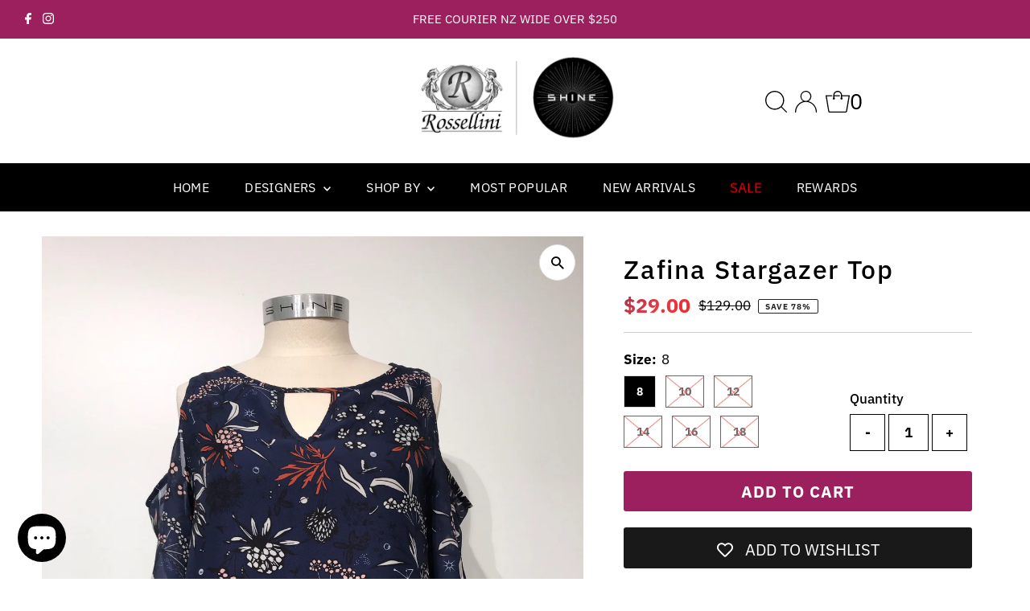

--- FILE ---
content_type: text/html; charset=utf-8
request_url: https://shinefashion.nz/variants/21518101774441/?section_id=pickup-availability
body_size: 694
content:
<div id="shopify-section-pickup-availability" class="shopify-section"><div class="store-availability-container animated fadeIn"
  data-pick-up-available="true"
  data-section-id="pickup-availability"
  data-section-type="store-availability"
><div class="store-availability-information"><div class="store-availability-information-container"><p class="store-availability-information__title">
              
  
    <svg role="img" aria-hidden="true" class="testament--apollo-checkmark store-availability-list__stock--icon vib-center" height="9px" version="1.1" xmlns="http://www.w3.org/2000/svg" xmlns:xlink="http://www.w3.org/1999/xlink" x="0px" y="0px"
    	 viewBox="0 0 25.7 20" xml:space="preserve">
       <g class="hover-fill" fill="var(--text-color)">
         <polygon points="8.2,15.8 2,9.6 0,11.6 8.2,20 25.7,2.1 23.7,0 "/>
       </g>
       <style>.store-availability-list__stock .testament--apollo-checkmark:hover .hover-fill { fill: var(--text-color);}</style>
    </svg>
  






              <span class="vib-center">Order Click & Collect at <b>Rossellini - Hamilton CDB</b></span>
            </p>


            

            <div class="slideout__trigger--open store-availability-information__stores">
              <button class="slideout__trigger-store-availability js-slideout-open" data-slideout-direction="right" data-wau-slideout-target="store-availability" aria-label="Toggle slideout" tabindex="0" type="button" name="button">
                View Click and Collect Information
              </button>
            </div></div>
    <div class="store-availabilities-modal modal" id="StoreAvailabilityModal">
      <div class="slideout__trigger--close">
        <button class="slideout__trigger-store-availability js-slideout-close" data-slideout-direction="right" aria-label="Close navigation" tabindex="0" type="button" name="button">
          <div class="icn-close"></div>
        </button>
      </div>
      <div class="store-availabilities-modal__header">
        <span class="store-availabilities-modal__product-information">
          <h2 class="store-availabilities-modal__product-title" data-store-availability-modal-product-title>
          </h2>
          
          <p class="store-availabilities-modal__variant-title store-availability-small-text">
            8
          </p>
          
        </span>
      </div>
      



      <div class="store-availabilities-list">


    <div class="store-availability-list__item">
              <div class="store-availability-list__location">
                <h3><strong>
                  Rossellini
                </strong></h3>
              </div>
              <div class="store-availability-list__stock store-availability-small-text">
  
    
  






<div class="vib-center">
  <p><strong>Order now and pick up from store.</strong></p>
  <p>You will receive an email when your order is ready for collection.</p>
</div>

<div class="store-details">
  <p><strong>Address:</strong><br>
     371 Victoria Street<br>
     Hamilton CBD
  </p>

  <p><strong>Click and Collect:</strong><br>
     Available from 11:00am – 3:00pm<br>
     Monday – Saturday
  </p>

  <p class="store-availability-list__phone">
     <strong>Phone: </strong><a href="tel:+6478396969">07 839 6969</a>
  </p>
</div>






      
  	</div></div>


</div>

--- FILE ---
content_type: text/html; charset=utf-8
request_url: https://shinefashion.nz/products/stargazer-top?view=listing
body_size: 388
content:


<template data-html="listing">



  <div class="product-index-inner">
    
      
        
      
        
      
        
      
        
      
        
      
        
      
        
      
        
      
        
      
        
      
        
      
      
        <div class="sale-item sale-item--percentage icn circle_icon">
          
              
              
              Save 78%
            
        </div><!-- /.sale-item.icn -->
      
      
    
  </div><!-- /.product-index-inner -->

  <div class="js-product-image animated prod-image image_natural">
    <a href="/products/stargazer-top" title="Zafina Stargazer Top">
      <div class="reveal">





<div class="box-ratio " style="padding-bottom: 133.33333333333334%;">
  <img src="//shinefashion.nz/cdn/shop/products/IMG_3709.jpg?v=1572317648&amp;width=1200" alt="Stargazer Top - Zafina" srcset="//shinefashion.nz/cdn/shop/products/IMG_3709.jpg?v=1572317648&amp;width=200 200w, //shinefashion.nz/cdn/shop/products/IMG_3709.jpg?v=1572317648&amp;width=300 300w, //shinefashion.nz/cdn/shop/products/IMG_3709.jpg?v=1572317648&amp;width=400 400w, //shinefashion.nz/cdn/shop/products/IMG_3709.jpg?v=1572317648&amp;width=500 500w, //shinefashion.nz/cdn/shop/products/IMG_3709.jpg?v=1572317648&amp;width=600 600w, //shinefashion.nz/cdn/shop/products/IMG_3709.jpg?v=1572317648&amp;width=700 700w, //shinefashion.nz/cdn/shop/products/IMG_3709.jpg?v=1572317648&amp;width=800 800w, //shinefashion.nz/cdn/shop/products/IMG_3709.jpg?v=1572317648&amp;width=1000 1000w, //shinefashion.nz/cdn/shop/products/IMG_3709.jpg?v=1572317648&amp;width=1200 1200w" width="1200" height="1600" loading="eager" fetchpriority="auto" sizes="(min-width: 1601px) 2000px,
  (min-width: 768px) and (max-width: 1600px) 1200px,
  (max-width: 767px) 100vw, 900px" class="first-image">
</div>
<noscript><img src="//shinefashion.nz/cdn/shop/products/IMG_3709.jpg?v=1572317648&amp;width=1200" alt="Stargazer Top - Zafina" srcset="//shinefashion.nz/cdn/shop/products/IMG_3709.jpg?v=1572317648&amp;width=352 352w, //shinefashion.nz/cdn/shop/products/IMG_3709.jpg?v=1572317648&amp;width=832 832w, //shinefashion.nz/cdn/shop/products/IMG_3709.jpg?v=1572317648&amp;width=1200 1200w" width="1200" height="1600"></noscript>


          
            <div class="hidden">
              



<div class="box-ratio " style="padding-bottom: 133.33333333333334%;">
  <img src="//shinefashion.nz/cdn/shop/products/IMG_3711.jpg?v=1572317649&amp;width=1200" alt="Stargazer Top - Zafina" srcset="//shinefashion.nz/cdn/shop/products/IMG_3711.jpg?v=1572317649&amp;width=200 200w, //shinefashion.nz/cdn/shop/products/IMG_3711.jpg?v=1572317649&amp;width=300 300w, //shinefashion.nz/cdn/shop/products/IMG_3711.jpg?v=1572317649&amp;width=400 400w, //shinefashion.nz/cdn/shop/products/IMG_3711.jpg?v=1572317649&amp;width=500 500w, //shinefashion.nz/cdn/shop/products/IMG_3711.jpg?v=1572317649&amp;width=600 600w, //shinefashion.nz/cdn/shop/products/IMG_3711.jpg?v=1572317649&amp;width=700 700w, //shinefashion.nz/cdn/shop/products/IMG_3711.jpg?v=1572317649&amp;width=800 800w, //shinefashion.nz/cdn/shop/products/IMG_3711.jpg?v=1572317649&amp;width=1000 1000w, //shinefashion.nz/cdn/shop/products/IMG_3711.jpg?v=1572317649&amp;width=1200 1200w" width="1200" height="1600" loading="lazy" fetchpriority="auto" sizes="(min-width: 1601px) 2000px,
  (min-width: 768px) and (max-width: 1600px) 1200px,
  (max-width: 767px) 100vw, 900px">
</div>
<noscript><img src="//shinefashion.nz/cdn/shop/products/IMG_3711.jpg?v=1572317649&amp;width=1200" alt="Stargazer Top - Zafina" srcset="//shinefashion.nz/cdn/shop/products/IMG_3711.jpg?v=1572317649&amp;width=352 352w, //shinefashion.nz/cdn/shop/products/IMG_3711.jpg?v=1572317649&amp;width=832 832w, //shinefashion.nz/cdn/shop/products/IMG_3711.jpg?v=1572317649&amp;width=1200 1200w" width="1200" height="1600"></noscript>


            </div>
          
</div>
    </a>

    
<button class="quick-view-2396422537321 product-listing__quickview-trigger js-slideout-open js-quickview-trigger"
      type="button" name="button"
      data-wau-slideout-target="quickview" data-slideout-direction="right"
      data-product-url="/products/stargazer-top?view=quick">Quick shop</button>
    

  </div><!-- /.js-product-image -->

  <div class="product-info">
    <div class="product-info-inner">
      <a href="/products/stargazer-top">
        
        <span class="prod-title">Zafina Stargazer Top</span>
      </a>

      
<div class="price price--listing price--on-sale "
><dl class="price__regular">
    <dt>
      <span class="visually-hidden visually-hidden--inline">Regular Price</span>
    </dt>
    <dd>
      <span class="price-item price-item--regular">$29.00
</span>
    </dd>
  </dl>
  <dl class="price__sale">
    <dt>
      <span class="visually-hidden visually-hidden--inline">Sale Price</span>
    </dt>
    <dd>
      <span class="price-item price-item--sale">$29.00
</span>
    </dd>
    <dt>
      <span class="visually-hidden visually-hidden--inline">Regular Price</span>
    </dt>
    <dd>
      <s class="price-item price-item--regular">
        $129.00
      </s>
    </dd>
  </dl>
  <dl class="price__unit">
    <dt>
      <span class="visually-hidden visually-hidden--inline">Unit Price</span>
    </dt>
    <dd class="price-unit-price"><span></span><span aria-hidden="true">/</span><span class="visually-hidden">per&nbsp;</span><span></span></dd>
  </dl>
</div>


      
    </div><!-- /.product-info-inner -->
  </div><!-- /.product-info -->

<script>
window.addEventListener("load", function() {
  function hideOldFeraReviews() {
    const reviews = document.querySelectorAll('.fera-review-date-val.fera-timeAgo');
    if (!reviews.length) return; // no reviews yet

    const now = Date.now();
    const oneMonth = 30 * 24 * 60 * 60 * 1000; // 30 days in ms

    reviews.forEach(el => {
      const timestamp = parseInt(el.getAttribute('data-timestamp'), 10);
      if (isNaN(timestamp)) return;

      const age = now - timestamp;
      if (age > oneMonth) {
        el.style.display = 'none';
      }
    });
  }

  // Run once immediately after full load
  hideOldFeraReviews();

  // Run again a few times in case Fera loads content dynamically
  let attempts = 0;
  const checkInterval = setInterval(() => {
    hideOldFeraReviews();
    attempts++;
    if (attempts > 10) clearInterval(checkInterval); // stop after ~10 checks
  }, 1000); // check every second for ~10 seconds
});
</script>
  
</template>
